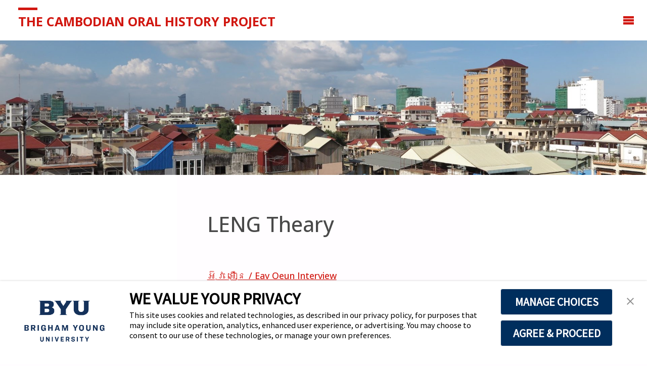

--- FILE ---
content_type: text/css
request_url: https://cambodianoralhistoryproject.byu.edu/wp-content/themes/cambodian-child-theme/style.css?ver=6.9
body_size: 7520
content:
.list,
.no-bullets,
ul.tag-list {
    list-style-type: none
}

.interview-info,
.interviewee-card,
.interviewee-item,
.interviews-grid h3,
.page-titles,
.paginations,
.storesHeader {
    text-align: center
}

@font-face {
    font-family: khmerregular;
    src: url('Fonts/khmer-regular-webfont.woff2') format('woff2'), url('Fonts/khmer-regular-webfont.woff') format('woff'), url('Fonts/khmer-regular-webfont.ttf') format('ttf');
    font-weight: 400;
    font-style: normal
}

html {
    font-family: khmerregular
}

#mobile-nav a,
.interviewee-card a:hover,
.navigation a,
div#site-title span a,
div.entry-content a,
i.icon-menu {
    color: #d11710
}

.interviewee-card a,
div#site-title a:hover {
    color: #000
}

.cryout #branding {
    margin-right: 1em
}

#access>div>ul>li.menu-search-animated {
    text-align: left
}

.searchform {
    overflow: visible
}

.lp-staticslider .staticslider-caption-text {
    color: #ff0 !important;
    font-size: 1.8em;
    font-weight: 700;
    text-shadow: 5px 5px 8px #000;
    margin-top: 3.5em
}

.lp-staticslider .staticslider-caption,
.seriousslider.seriousslider-theme .seriousslider-caption {
    top: 70%
}

a.staticslider-button:nth-child(odd) {
    color: #474747;
    border-color: #fffdff;
    background-color: #fffdff
}

a.staticslider-button:nth-child(odd):hover {
    color: #fffdff;
    border-color: #fffdff;
    background-color: transparent
}

a.staticslider-button:nth-child(2n) {
    color: #474747 !important;
    border-color: #fffdff;
    background-color: #fffdff
}

a.staticslider-button:nth-child(2n):hover {
    color: #fffdff !important;
    border-color: #fffdff;
    background-color: transparent
}

a.staticslider-button {
    margin: 2em 1em 0 0 !important
}

.navigation a:hover,
div.entry-content a:hover {
    color: #474747;
    text-decoration: underline
}

.individual-interview,
.interviewee-directory,
span>div.Interviews {
    display: block
}

.bold-heading,
.interview-topics-section {
    font-weight: 700
}

.card_title,
.title,
input[type=text] {
    font-weight: 400
}

.individual-text p,
.interviewee-text p {
    margin: .3em 0 !important
}

.individual-icons div {
    margin: .3em 0
}

.filters {
    margin: 0 1em 1.5em 0;
    font-family: sans-serif;
    width: 15em
}

.fs-dropdown,
.fs-label-wrap {
    width: 14em !important
}

.facetwp-facet {
    margin: 0 !important
}

.facetwp-facet-sort_by select,
select.facetwp-per-page-select {
    font-family: sans-serif;
    font-weight: 400;
    color: #212529;
    padding: .3em 1em .3em .2em;
    width: 14em;
    margin-bottom: .25em
}

.facetwp-facet-sort_by select:hover {
    background-color: transparent
}

input.facetwp-date:focus,
input.facetwp-date:hover,
input.facetwp-search:focus,
input.facetwp-search:hover,
select:focus,
select:hover {
    background-color: transparent !important
}

input[type=text] {
    font-family: sans-serif;
    color: #212529 !important;
    padding: .3em 1em .3em .2em !important;
    width: 14em;
    margin-bottom: .25em !important
}

.fs-label-wrap {
    border: 3px solid #f0eef0 !important
}

.fs-label {
    padding: .5em 1em .5em .2em !important;
    background: url("Images/down-arrow.png") right no-repeat #fff;
    background-position-x: 12.8em
}

.facetwp-icon {
    opacity: 1 !important
}

.facetwp-facet-age ::placeholder {
    color: #212529;
    opacity: 1
}

.facetwp-facet-age :-ms-input-placeholder {
    color: #212529
}

.facetwp-facet-age ::-ms-input-placeholder {
    color: #212529
}

.Interviews,
footer#footer.cryout,
i.facetwp-icon,
span.fs-arrow {
    display: none
}

select {
    -moz-appearance: none;
    -webkit-appearance: none;
    appearance: none
}

.facetwp-facet-per_page,
.facetwp-facet-sort_by {
    background: url("Images/down-arrow.png") right no-repeat #fff;
    background-position-x: 13em
}

div.footer-three {
    padding: .5em !important;
    display: block
}

@media only screen and (min-width:1024px) {
    .individual-interview {
        display: grid;
        grid-template-columns: repeat(2, minmax(0, 1fr))
    }

    .interviewee-directory {
        display: grid;
        grid-template-columns: 1fr 4fr;
        gap: 10px;
        justify-items: start
    }

    .filters {
        grid-column: 1/2;
        grid-row: 1/2
    }

    .interview-list {
        grid-column: 2/3;
        grid-row: 1/2
    }

    .facetwp-facet.facetwp-facet-pagination.facetwp-type-pager {
        grid-column: 2/3;
        grid-row: 2/3
    }

    div.footer-three {
        padding: .5em !important;
        display: grid;
        grid-template-columns: 1fr repeat(3, auto) 1fr
    }

    ul.wp-block-social-links {
        float: right
    }
}

.wp-block-social-links:not(.is-style-logos-only) .wp-social-link-facebook,
.wp-block-social-links:not(.is-style-logos-only) .wp-social-link-instagram {
    background-color: #d11710
}

section.widget-container {
    padding: 0 !important;
    margin: 0 !important;
    justify-content: center
}

.footer-widget-inside p,
.footer-widget-inside ul,
ul#prime_nav {
    margin: 0
}

.Interview {
    font-size: 2em
}

.audio {
    padding-bottom: 1vh
}

.interviewee-cards-container {
    display: grid;
    grid-template-columns: repeat(3, 1fr);
    gap: 5px
}

.interviewee-card {
    padding: 30px;
    border-radius: 10px
}

.interviewee-card img {
    width: 60%;
    height: auto
}

.interviewee-card h2 {
    margin-top: 10px
}

@media (max-width:850px) {
    .interviewee-cards-container {
        grid-template-columns: repeat(1, 1fr)
    }
}

#primary {
    width: 0
}

.card_title {
    font-size: 25px
}

.paginations {
    margin: 15px;
    font-size: 20px
}

@media (max-width:1350px) {
    .cryout #nav-toggle {
        display: block
    }

    nav#access {
        display: none
    }
}

.main .entry-title {
    font-size: 10px
}

@media (max-width:500px) {
    .main .entry-title {
        text-align: center
    }

    .entry-title.singular-title {
        font-size: 3.5vh !important;
        padding: 0;
        margin: 0
    }
}

.hr {
    border: none;
    height: 2px;
    color: #333;
    background-color: #333;
    margin-left: 2rem;
    margin-right: 2rem
}

#lp-page,
#lp-posts {
    padding: 0
}

@media (max-width:600px) {
    .lp-staticslider .staticslider-caption-text {
        font-size: 1.3em
    }

    a.staticslider-button {
        height: 3vh;
        width: auto;
        font-size: 5px
    }

    div.staticslider-caption-buttons {
        margin-bottom: 7vh
    }
}

@media (max-width:720px) {
    .lp-staticslider .lp-staticslider-image {
        max-height: none !important;
        position: static !important;
        left: auto !important;
        transform: none !important;
        max-width: 100% !important;
        width: 100% !important
    }
}

.grid-container {
    display: grid;
    grid-template-columns: repeat(1, 1fr);
    grid-gap: 40px;
    padding: 30px
}

.interviewee-item {
    display: flex;
    flex-direction: column;
    align-items: center
}

.interviewee-picture {
    width: 100%;
    max-width: 400px;
    aspect-ratio: 1/1;
    margin-bottom: 20px
}

.interviewee-picture img {
    width: 100%;
    height: 100%;
    object-fit: cover;
    border-radius: 12px;
    box-shadow: 0 4px 8px rgba(0, 0, 0, .1)
}

h6 {
    margin-top: 15px;
    font-size: 1.2rem
}

.page-titles {
    margin-top: 30px;
    margin-bottom: 30px;
    font-size: 2.5em
}

@media (min-width:768px) {
    .grid-container {
        grid-template-columns: repeat(2, 1fr)
    }
}

@media (min-width:1200px) {
    .grid-container {
        grid-template-columns: repeat(3, 1fr)
    }

    .interviewee-picture {
        max-width: 350px
    }
}

--- FILE ---
content_type: text/css
request_url: https://cambodianoralhistoryproject.byu.edu/wp-content/themes/cambodian-child-theme/style.css?ver=1.5.1.1
body_size: 1882
content:
.list,
.no-bullets,
ul.tag-list {
    list-style-type: none
}

.interview-info,
.interviewee-card,
.interviewee-item,
.interviews-grid h3,
.page-titles,
.paginations,
.storesHeader {
    text-align: center
}

@font-face {
    font-family: khmerregular;
    src: url('Fonts/khmer-regular-webfont.woff2') format('woff2'), url('Fonts/khmer-regular-webfont.woff') format('woff'), url('Fonts/khmer-regular-webfont.ttf') format('ttf');
    font-weight: 400;
    font-style: normal
}

html {
    font-family: khmerregular
}

#mobile-nav a,
.interviewee-card a:hover,
.navigation a,
div#site-title span a,
div.entry-content a,
i.icon-menu {
    color: #d11710
}

.interviewee-card a,
div#site-title a:hover {
    color: #000
}

.cryout #branding {
    margin-right: 1em
}

#access>div>ul>li.menu-search-animated {
    text-align: left
}

.searchform {
    overflow: visible
}

.lp-staticslider .staticslider-caption-text {
    color: #ff0 !important;
    font-size: 1.8em;
    font-weight: 700;
    text-shadow: 5px 5px 8px #000;
    margin-top: 3.5em
}

.lp-staticslider .staticslider-caption,
.seriousslider.seriousslider-theme .seriousslider-caption {
    top: 70%
}

a.staticslider-button:nth-child(odd) {
    color: #474747;
    border-color: #fffdff;
    background-color: #fffdff
}

a.staticslider-button:nth-child(odd):hover {
    color: #fffdff;
    border-color: #fffdff;
    background-color: transparent
}

a.staticslider-button:nth-child(2n) {
    color: #474747 !important;
    border-color: #fffdff;
    background-color: #fffdff
}

a.staticslider-button:nth-child(2n):hover {
    color: #fffdff !important;
    border-color: #fffdff;
    background-color: transparent
}

a.staticslider-button {
    margin: 2em 1em 0 0 !important
}

.navigation a:hover,
div.entry-content a:hover {
    color: #474747;
    text-decoration: underline
}

.individual-interview,
.interviewee-directory,
span>div.Interviews {
    display: block
}

.bold-heading,
.interview-topics-section {
    font-weight: 700
}

.card_title,
.title,
input[type=text] {
    font-weight: 400
}

.individual-text p,
.interviewee-text p {
    margin: .3em 0 !important
}

.individual-icons div {
    margin: .3em 0
}

.filters {
    margin: 0 1em 1.5em 0;
    font-family: sans-serif;
    width: 15em
}

.fs-dropdown,
.fs-label-wrap {
    width: 14em !important
}

.facetwp-facet {
    margin: 0 !important
}

.facetwp-facet-sort_by select,
select.facetwp-per-page-select {
    font-family: sans-serif;
    font-weight: 400;
    color: #212529;
    padding: .3em 1em .3em .2em;
    width: 14em;
    margin-bottom: .25em
}

.facetwp-facet-sort_by select:hover {
    background-color: transparent
}

input.facetwp-date:focus,
input.facetwp-date:hover,
input.facetwp-search:focus,
input.facetwp-search:hover,
select:focus,
select:hover {
    background-color: transparent !important
}

input[type=text] {
    font-family: sans-serif;
    color: #212529 !important;
    padding: .3em 1em .3em .2em !important;
    width: 14em;
    margin-bottom: .25em !important
}

.fs-label-wrap {
    border: 3px solid #f0eef0 !important
}

.fs-label {
    padding: .5em 1em .5em .2em !important;
    background: url("Images/down-arrow.png") right no-repeat #fff;
    background-position-x: 12.8em
}

.facetwp-icon {
    opacity: 1 !important
}

.facetwp-facet-age ::placeholder {
    color: #212529;
    opacity: 1
}

.facetwp-facet-age :-ms-input-placeholder {
    color: #212529
}

.facetwp-facet-age ::-ms-input-placeholder {
    color: #212529
}

.Interviews,
footer#footer.cryout,
i.facetwp-icon,
span.fs-arrow {
    display: none
}

select {
    -moz-appearance: none;
    -webkit-appearance: none;
    appearance: none
}

.facetwp-facet-per_page,
.facetwp-facet-sort_by {
    background: url("Images/down-arrow.png") right no-repeat #fff;
    background-position-x: 13em
}

div.footer-three {
    padding: .5em !important;
    display: block
}

@media only screen and (min-width:1024px) {
    .individual-interview {
        display: grid;
        grid-template-columns: repeat(2, minmax(0, 1fr))
    }

    .interviewee-directory {
        display: grid;
        grid-template-columns: 1fr 4fr;
        gap: 10px;
        justify-items: start
    }

    .filters {
        grid-column: 1/2;
        grid-row: 1/2
    }

    .interview-list {
        grid-column: 2/3;
        grid-row: 1/2
    }

    .facetwp-facet.facetwp-facet-pagination.facetwp-type-pager {
        grid-column: 2/3;
        grid-row: 2/3
    }

    div.footer-three {
        padding: .5em !important;
        display: grid;
        grid-template-columns: 1fr repeat(3, auto) 1fr
    }

    ul.wp-block-social-links {
        float: right
    }
}

.wp-block-social-links:not(.is-style-logos-only) .wp-social-link-facebook,
.wp-block-social-links:not(.is-style-logos-only) .wp-social-link-instagram {
    background-color: #d11710
}

section.widget-container {
    padding: 0 !important;
    margin: 0 !important;
    justify-content: center
}

.footer-widget-inside p,
.footer-widget-inside ul,
ul#prime_nav {
    margin: 0
}

.Interview {
    font-size: 2em
}

.audio {
    padding-bottom: 1vh
}

.interviewee-cards-container {
    display: grid;
    grid-template-columns: repeat(3, 1fr);
    gap: 5px
}

.interviewee-card {
    padding: 30px;
    border-radius: 10px
}

.interviewee-card img {
    width: 60%;
    height: auto
}

.interviewee-card h2 {
    margin-top: 10px
}

@media (max-width:850px) {
    .interviewee-cards-container {
        grid-template-columns: repeat(1, 1fr)
    }
}

#primary {
    width: 0
}

.card_title {
    font-size: 25px
}

.paginations {
    margin: 15px;
    font-size: 20px
}

@media (max-width:1350px) {
    .cryout #nav-toggle {
        display: block
    }

    nav#access {
        display: none
    }
}

.main .entry-title {
    font-size: 10px
}

@media (max-width:500px) {
    .main .entry-title {
        text-align: center
    }

    .entry-title.singular-title {
        font-size: 3.5vh !important;
        padding: 0;
        margin: 0
    }
}

.hr {
    border: none;
    height: 2px;
    color: #333;
    background-color: #333;
    margin-left: 2rem;
    margin-right: 2rem
}

#lp-page,
#lp-posts {
    padding: 0
}

@media (max-width:600px) {
    .lp-staticslider .staticslider-caption-text {
        font-size: 1.3em
    }

    a.staticslider-button {
        height: 3vh;
        width: auto;
        font-size: 5px
    }

    div.staticslider-caption-buttons {
        margin-bottom: 7vh
    }
}

@media (max-width:720px) {
    .lp-staticslider .lp-staticslider-image {
        max-height: none !important;
        position: static !important;
        left: auto !important;
        transform: none !important;
        max-width: 100% !important;
        width: 100% !important
    }
}

.grid-container {
    display: grid;
    grid-template-columns: repeat(1, 1fr);
    grid-gap: 40px;
    padding: 30px
}

.interviewee-item {
    display: flex;
    flex-direction: column;
    align-items: center
}

.interviewee-picture {
    width: 100%;
    max-width: 400px;
    aspect-ratio: 1/1;
    margin-bottom: 20px
}

.interviewee-picture img {
    width: 100%;
    height: 100%;
    object-fit: cover;
    border-radius: 12px;
    box-shadow: 0 4px 8px rgba(0, 0, 0, .1)
}

h6 {
    margin-top: 15px;
    font-size: 1.2rem
}

.page-titles {
    margin-top: 30px;
    margin-bottom: 30px;
    font-size: 2.5em
}

@media (min-width:768px) {
    .grid-container {
        grid-template-columns: repeat(2, 1fr)
    }
}

@media (min-width:1200px) {
    .grid-container {
        grid-template-columns: repeat(3, 1fr)
    }

    .interviewee-picture {
        max-width: 350px
    }
}